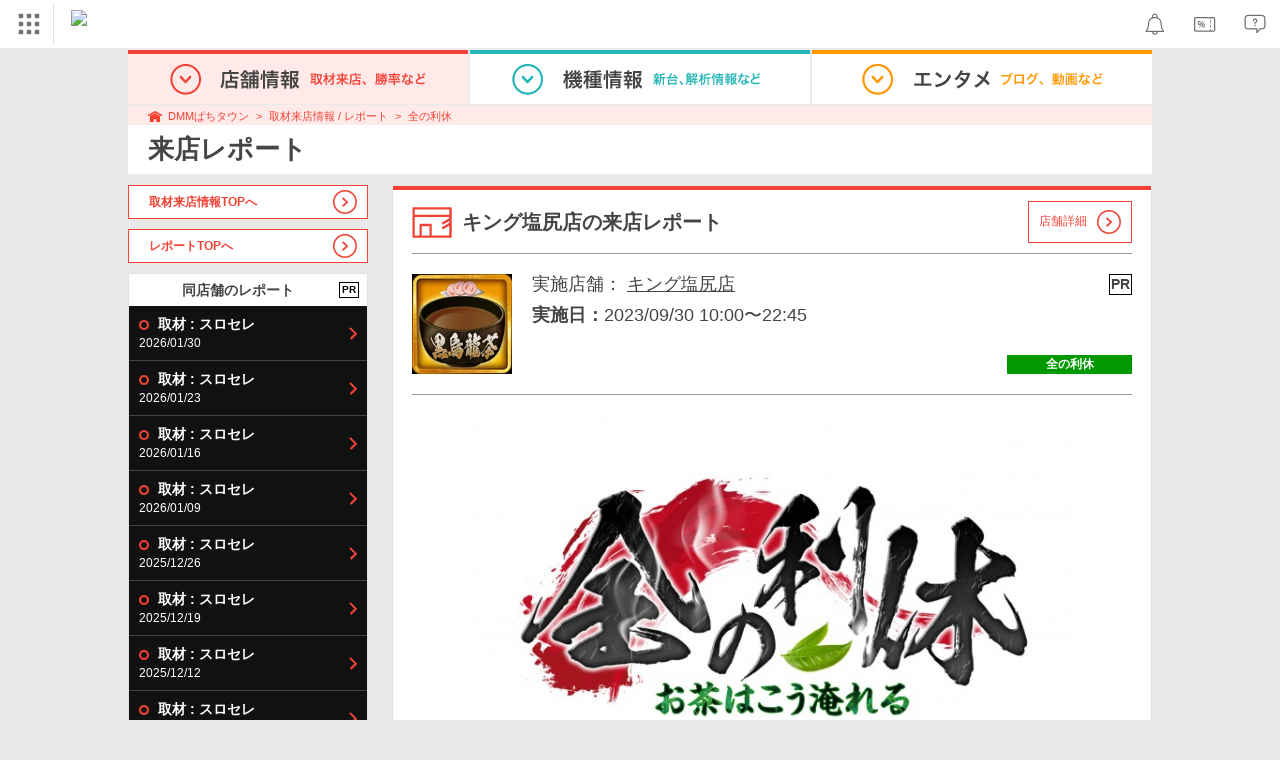

--- FILE ---
content_type: application/x-javascript
request_url: https://d2ezz24t9nm0vu.cloudfront.net/
body_size: 90
content:
window.dmm_mkbase_ga_geo_param = {};
window.dmm_mkbase_ga_geo_param.userinfo_country = "US"; 
window.dmm_mkbase_ga_geo_param.userinfo_city = "Columbus"; 
window.dmm_mkbase_ga_geo_param.userinfo_ip = "18.118.162.165"; 
